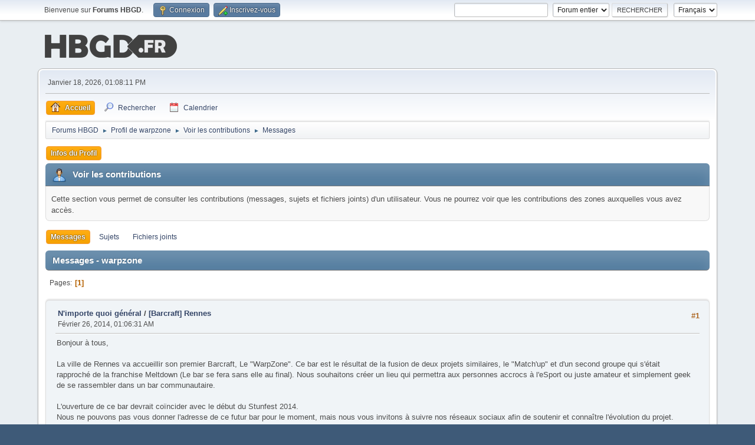

--- FILE ---
content_type: text/html; charset=UTF-8
request_url: https://www.hautbasgauchedroite.fr/forums/index.php?PHPSESSID=a93ffe2172a2f257ffaf0e0f1a428b85&action=profile;area=showposts;u=118
body_size: 4222
content:
<!-- Google tag (gtag.js) -->
<script async src="https://www.googletagmanager.com/gtag/js?id=G-YZLXP9ZKKD"></script>
<script>
  window.dataLayer = window.dataLayer || [];
  function gtag(){dataLayer.push(arguments);}
  gtag('js', new Date());

  gtag('config', 'G-YZLXP9ZKKD');
</script><!DOCTYPE html>
<html lang="fr-FR">
<head>
	<meta charset="UTF-8">
	<link rel="stylesheet" href="https://www.hautbasgauchedroite.fr/forums/Themes/default/css/minified_f8625a4d0f80ebac748e392f8432f275.css?smf213_1678321172">
	<style>
	img.avatar { max-width: 100px !important; max-height: 100px !important; }
	
	</style>
	<script>
		var smf_theme_url = "https://www.hautbasgauchedroite.fr/forums/Themes/default";
		var smf_default_theme_url = "https://www.hautbasgauchedroite.fr/forums/Themes/default";
		var smf_images_url = "https://www.hautbasgauchedroite.fr/forums/Themes/default/images";
		var smf_smileys_url = "https://www.hautbasgauchedroite.fr/forums/Smileys";
		var smf_smiley_sets = "hbgd";
		var smf_smiley_sets_default = "hbgd";
		var smf_avatars_url = "https://www.hautbasgauchedroite.fr/forums/avatars";
		var smf_scripturl = "https://www.hautbasgauchedroite.fr/forums/index.php?PHPSESSID=a93ffe2172a2f257ffaf0e0f1a428b85&amp;";
		var smf_iso_case_folding = false;
		var smf_charset = "UTF-8";
		var smf_session_id = "785bb1af209c6f13099420d74e3d4d4e";
		var smf_session_var = "d8113f9f";
		var smf_member_id = 0;
		var ajax_notification_text = 'Chargement...';
		var help_popup_heading_text = 'Un peu perdu? Laissez moi vous expliquer:';
		var banned_text = 'Désolé Invité, vous êtes banni de ce forum&nbsp;!';
		var smf_txt_expand = 'Étendre';
		var smf_txt_shrink = 'Réduire';
		var smf_quote_expand = false;
		var allow_xhjr_credentials = false;
	</script>
	<script src="https://ajax.googleapis.com/ajax/libs/jquery/3.6.0/jquery.min.js"></script>
	<script src="https://www.hautbasgauchedroite.fr/forums/Themes/default/scripts/minified_aec29d14d008f0a8815a6e09839144a2.js?smf213_1678321172"></script>
	<script>
	var smf_you_sure ='Êtes-vous sûr de vouloir faire cela ?';
	</script>
	<title>Voir les contributions - warpzone</title>
	<meta name="viewport" content="width=device-width, initial-scale=1">
	<meta property="og:site_name" content="Forums HBGD">
	<meta property="og:title" content="Voir les contributions - warpzone">
	<meta name="keywords" content="Jeux video, jeux, console, sony, microsoft, nintendo, playstation, xbox, wii, ds, psp, pc">
	<meta property="og:description" content="Voir les contributions - warpzone">
	<meta name="description" content="Voir les contributions - warpzone">
	<meta name="theme-color" content="#557EA0">
	<link rel="help" href="https://www.hautbasgauchedroite.fr/forums/index.php?PHPSESSID=a93ffe2172a2f257ffaf0e0f1a428b85&amp;action=help">
	<link rel="contents" href="https://www.hautbasgauchedroite.fr/forums/index.php?PHPSESSID=a93ffe2172a2f257ffaf0e0f1a428b85&amp;">
	<link rel="search" href="https://www.hautbasgauchedroite.fr/forums/index.php?PHPSESSID=a93ffe2172a2f257ffaf0e0f1a428b85&amp;action=search">
	<link rel="alternate" type="application/rss+xml" title="Forums HBGD - Flux RSS" href="https://www.hautbasgauchedroite.fr/forums/index.php?PHPSESSID=a93ffe2172a2f257ffaf0e0f1a428b85&amp;action=.xml;type=rss2">
	<link rel="alternate" type="application/atom+xml" title="Forums HBGD - Atom" href="https://www.hautbasgauchedroite.fr/forums/index.php?PHPSESSID=a93ffe2172a2f257ffaf0e0f1a428b85&amp;action=.xml;type=atom">
</head>
<body id="chrome" class="action_profile">
<div id="footerfix">
	<div id="top_section">
		<div class="inner_wrap">
			<ul class="floatleft" id="top_info">
				<li class="welcome">
					Bienvenue sur <strong>Forums HBGD</strong>.
				</li>
				<li class="button_login">
					<a href="https://www.hautbasgauchedroite.fr/forums/index.php?PHPSESSID=a93ffe2172a2f257ffaf0e0f1a428b85&amp;action=login" class="open" onclick="return reqOverlayDiv(this.href, 'Connexion', 'login');">
						<span class="main_icons login"></span>
						<span class="textmenu">Connexion</span>
					</a>
				</li>
				<li class="button_signup">
					<a href="https://www.hautbasgauchedroite.fr/forums/index.php?PHPSESSID=a93ffe2172a2f257ffaf0e0f1a428b85&amp;action=signup" class="open">
						<span class="main_icons regcenter"></span>
						<span class="textmenu">Inscrivez-vous</span>
					</a>
				</li>
			</ul>
			<form id="languages_form" method="get" class="floatright">
				<select id="language_select" name="language" onchange="this.form.submit()">
					<option value="english">English</option>
					<option value="french" selected="selected">Français</option>
				</select>
				<noscript>
					<input type="submit" value="Exécuter">
				</noscript>
			</form>
			<form id="search_form" class="floatright" action="https://www.hautbasgauchedroite.fr/forums/index.php?PHPSESSID=a93ffe2172a2f257ffaf0e0f1a428b85&amp;action=search2" method="post" accept-charset="UTF-8">
				<input type="search" name="search" value="">&nbsp;
				<select name="search_selection">
					<option value="all" selected>Forum entier </option>
				</select>
				<input type="submit" name="search2" value="Rechercher" class="button">
				<input type="hidden" name="advanced" value="0">
			</form>
		</div><!-- .inner_wrap -->
	</div><!-- #top_section -->
	<div id="header">
		<h1 class="forumtitle">
			<a id="top" href="https://www.hautbasgauchedroite.fr/forums/index.php?PHPSESSID=a93ffe2172a2f257ffaf0e0f1a428b85&amp;"><img src="https://www.hautbasgauchedroite.fr/img/global/logohbgd.png" alt="Forums HBGD"></a>
		</h1>
	</div>
	<div id="wrapper">
		<div id="upper_section">
			<div id="inner_section">
				<div id="inner_wrap" class="hide_720">
					<div class="user">
						<time datetime="2026-01-18T12:08:11Z">Janvier 18, 2026, 01:08:11 PM</time>
					</div>
				</div>
				<a class="mobile_user_menu">
					<span class="menu_icon"></span>
					<span class="text_menu">Menu principal</span>
				</a>
				<div id="main_menu">
					<div id="mobile_user_menu" class="popup_container">
						<div class="popup_window description">
							<div class="popup_heading">Menu principal
								<a href="javascript:void(0);" class="main_icons hide_popup"></a>
							</div>
							
					<ul class="dropmenu menu_nav">
						<li class="button_home">
							<a class="active" href="https://www.hautbasgauchedroite.fr/forums/index.php?PHPSESSID=a93ffe2172a2f257ffaf0e0f1a428b85&amp;">
								<span class="main_icons home"></span><span class="textmenu">Accueil</span>
							</a>
						</li>
						<li class="button_search">
							<a href="https://www.hautbasgauchedroite.fr/forums/index.php?PHPSESSID=a93ffe2172a2f257ffaf0e0f1a428b85&amp;action=search">
								<span class="main_icons search"></span><span class="textmenu">Rechercher</span>
							</a>
						</li>
						<li class="button_calendar">
							<a href="https://www.hautbasgauchedroite.fr/forums/index.php?PHPSESSID=a93ffe2172a2f257ffaf0e0f1a428b85&amp;action=calendar">
								<span class="main_icons calendar"></span><span class="textmenu">Calendrier</span>
							</a>
						</li>
					</ul><!-- .menu_nav -->
						</div>
					</div>
				</div>
				<div class="navigate_section">
					<ul>
						<li>
							<a href="https://www.hautbasgauchedroite.fr/forums/index.php?PHPSESSID=a93ffe2172a2f257ffaf0e0f1a428b85&amp;"><span>Forums HBGD</span></a>
						</li>
						<li>
							<span class="dividers"> &#9658; </span>
							<a href="https://www.hautbasgauchedroite.fr/forums/index.php?PHPSESSID=a93ffe2172a2f257ffaf0e0f1a428b85&amp;action=profile;u=118"><span>Profil de warpzone</span></a>
						</li>
						<li>
							<span class="dividers"> &#9658; </span>
							<a href="https://www.hautbasgauchedroite.fr/forums/index.php?PHPSESSID=a93ffe2172a2f257ffaf0e0f1a428b85&amp;action=profile;u=118;area=showposts"><span>Voir les contributions</span></a>
						</li>
						<li class="last">
							<span class="dividers"> &#9658; </span>
							<a href="https://www.hautbasgauchedroite.fr/forums/index.php?PHPSESSID=a93ffe2172a2f257ffaf0e0f1a428b85&amp;action=profile;u=118;area=showposts;sa=messages"><span>Messages</span></a>
						</li>
					</ul>
				</div><!-- .navigate_section -->
			</div><!-- #inner_section -->
		</div><!-- #upper_section -->
		<div id="content_section">
			<div id="main_content_section">
	<a class="mobile_generic_menu_1">
		<span class="menu_icon"></span>
		<span class="text_menu"> Menu</span>
	</a>
	<div id="genericmenu">
		<div id="mobile_generic_menu_1" class="popup_container">
			<div class="popup_window description">
				<div class="popup_heading">
					 Menu
					<a href="javascript:void(0);" class="main_icons hide_popup"></a>
				</div>
				
				<div class="generic_menu">
					<ul class="dropmenu dropdown_menu_1">
						<li class="subsections"><a class="active " href="https://www.hautbasgauchedroite.fr/forums/index.php?PHPSESSID=a93ffe2172a2f257ffaf0e0f1a428b85&amp;action=profile;area=summary;u=118">Infos du Profil</a>
							<ul>
								<li>
									<a class="profile_menu_icon administration" href="https://www.hautbasgauchedroite.fr/forums/index.php?PHPSESSID=a93ffe2172a2f257ffaf0e0f1a428b85&amp;action=profile;area=summary;u=118"><span class="main_icons administration"></span>Résumé</a>
								</li>
								<li>
									<a class="profile_menu_icon stats" href="https://www.hautbasgauchedroite.fr/forums/index.php?PHPSESSID=a93ffe2172a2f257ffaf0e0f1a428b85&amp;action=profile;area=statistics;u=118"><span class="main_icons stats"></span>Voir les statistiques</a>
								</li>
								<li class="subsections">
									<a class="profile_menu_icon posts chosen " href="https://www.hautbasgauchedroite.fr/forums/index.php?PHPSESSID=a93ffe2172a2f257ffaf0e0f1a428b85&amp;action=profile;area=showposts;u=118"><span class="main_icons posts"></span>Voir les contributions</a>
									<ul>
										<li>
											<a  href="https://www.hautbasgauchedroite.fr/forums/index.php?PHPSESSID=a93ffe2172a2f257ffaf0e0f1a428b85&amp;action=profile;area=showposts;sa=messages;u=118">Messages</a>
										</li>
										<li>
											<a  href="https://www.hautbasgauchedroite.fr/forums/index.php?PHPSESSID=a93ffe2172a2f257ffaf0e0f1a428b85&amp;action=profile;area=showposts;sa=topics;u=118">Sujets</a>
										</li>
										<li>
											<a  href="https://www.hautbasgauchedroite.fr/forums/index.php?PHPSESSID=a93ffe2172a2f257ffaf0e0f1a428b85&amp;action=profile;area=showposts;sa=attach;u=118">Fichiers joints</a>
										</li>
									</ul>
								</li>
							</ul>
						</li>
					</ul><!-- .dropmenu -->
				</div><!-- .generic_menu -->
			</div>
		</div>
	</div>
	<script>
		$( ".mobile_generic_menu_1" ).click(function() {
			$( "#mobile_generic_menu_1" ).show();
			});
		$( ".hide_popup" ).click(function() {
			$( "#mobile_generic_menu_1" ).hide();
		});
	</script>
				<div id="admin_content">
					<div class="cat_bar">
						<h3 class="catbg">
								<span class="main_icons profile_hd icon"></span>Voir les contributions
						</h3>
					</div><!-- .cat_bar -->
					<p class="information">
						Cette section vous permet de consulter les contributions (messages, sujets et fichiers joints) d'un utilisateur. Vous ne pourrez voir que les contributions des zones auxquelles vous avez accès.
					</p>
					<a class="mobile_generic_menu_1_tabs">
						<span class="menu_icon"></span>
						<span class="text_menu">Voir les contributions Menu</span>
					</a>
					<div id="adm_submenus">
						<div id="mobile_generic_menu_1_tabs" class="popup_container">
							<div class="popup_window description">
								<div class="popup_heading">
									Voir les contributions Menu
									<a href="javascript:void(0);" class="main_icons hide_popup"></a>
								</div>
								<div class="generic_menu">
									<ul class="dropmenu dropdown_menu_1_tabs">
										<li>
											<a class="active" href="https://www.hautbasgauchedroite.fr/forums/index.php?PHPSESSID=a93ffe2172a2f257ffaf0e0f1a428b85&amp;action=profile;area=showposts;sa=messages;u=118">Messages</a>
										</li>
										<li>
											<a href="https://www.hautbasgauchedroite.fr/forums/index.php?PHPSESSID=a93ffe2172a2f257ffaf0e0f1a428b85&amp;action=profile;area=showposts;sa=topics;u=118">Sujets</a>
										</li>
										<li>
											<a href="https://www.hautbasgauchedroite.fr/forums/index.php?PHPSESSID=a93ffe2172a2f257ffaf0e0f1a428b85&amp;action=profile;area=showposts;sa=attach;u=118">Fichiers joints</a>
										</li>
									</ul>
								</div>
							</div>
						</div>
					</div><!-- #adm_submenus -->
					<script>
						$( ".mobile_generic_menu_1_tabs" ).click(function() {
							$( "#mobile_generic_menu_1_tabs" ).show();
							});
						$( ".hide_popup" ).click(function() {
							$( "#mobile_generic_menu_1_tabs" ).hide();
						});
					</script>
			<script>
				disableAutoComplete();
			</script>
			
		<div class="errorbox" style="display:none" id="profile_error">
		</div><!-- #profile_error -->
		<div class="cat_bar cat_bar_round">
			<h3 class="catbg">
				Messages - warpzone
			</h3>
		</div>
		<div class="pagesection">
			<div class="pagelinks"><span class="pages">Pages</span><span class="current_page">1</span> </div>
		</div>
		<div class="windowbg">
			<div class="page_number floatright"> #1</div>
			<div class="topic_details">
				<h5>
					<strong><a href="https://www.hautbasgauchedroite.fr/forums/index.php/board,8.0.html?PHPSESSID=a93ffe2172a2f257ffaf0e0f1a428b85">N'importe quoi général</a> / <a href="https://www.hautbasgauchedroite.fr/forums/index.php/topic,1224.msg135503.html?PHPSESSID=a93ffe2172a2f257ffaf0e0f1a428b85#msg135503">[Barcraft] Rennes</a></strong>
				</h5>
				<span class="smalltext">Février 26, 2014, 01:06:31 AM</span>
			</div>
			<div class="post">
				<div class="inner">
					Bonjour à tous,<br /><br />La ville de Rennes va accueillir son premier Barcraft, Le "WarpZone". Ce bar est le résultat de la fusion de deux projets similaires, le "Match'up" et d'un second groupe qui s'était rapproché de la franchise Meltdown (Le bar se fera sans elle au final). Nous souhaitons créer un lieu qui permettra aux personnes accrocs à l'eSport ou juste amateur et simplement geek de se rassembler dans un bar communautaire. <br /><br />L'ouverture de ce bar devrait coïncider avec le début du Stunfest 2014.<br />Nous ne pouvons pas vous donner l'adresse de ce futur bar pour le moment, mais nous vous invitons à suivre nos réseaux sociaux afin de soutenir et connaître l'évolution du projet.<br /><br />Nous travaillons actuellement avec cinq étudiants en Master 1MMI (Management et Marketing International), qui vous ont préparé un questionnaire (très rapide) qui servira d'étude de marché : <br /><br /><a href="https://docs.google.com/forms/d/1ljApTUh1lkwttrCUPTxq_PjHQupNlNRrS9ShI7mqOi4/viewform" class="bbc_link" target="_blank" rel="noopener">https://docs.google.com/forms/d/1ljApTUh1lkwttrCUPTxq_PjHQupNlNRrS9ShI7mqOi4/viewform</a><br /><br />Merci d'y accorder un peu de votre temps.<br /><br />En espérant vous voir bientôt dans le bar.<br /><br />Facebook : <a href="https://www.facebook.com/WarpZonebar" class="bbc_link" target="_blank" rel="noopener">https://www.facebook.com/WarpZonebar</a><br />Twitter : <a href="https://twitter.com/warpzonebar" class="bbc_link" target="_blank" rel="noopener">https://twitter.com/warpzonebar</a><br />
				</div>
			</div><!-- .post -->
		</div><!-- .windowbg -->
		<div class="pagesection">
			<div class="pagelinks"><span class="pages">Pages</span><span class="current_page">1</span> </div>
		</div>
				</div><!-- #admin_content -->
			</div><!-- #main_content_section -->
		</div><!-- #content_section -->
	</div><!-- #wrapper -->
</div><!-- #footerfix -->
	<div id="footer">
		<div class="inner_wrap">
		<ul>
			<li class="floatright"><a href="https://www.hautbasgauchedroite.fr/forums/index.php?PHPSESSID=a93ffe2172a2f257ffaf0e0f1a428b85&amp;action=help">Aide</a>  | <a href="#top_section">En haut &#9650;</a></li>
			<li class="copyright"></li>
		</ul>
		</div>
	</div><!-- #footer -->
<script>
window.addEventListener("DOMContentLoaded", function() {
	function triggerCron()
	{
		$.get('https://www.hautbasgauchedroite.fr/forums' + "/cron.php?ts=1768738080");
	}
	window.setTimeout(triggerCron, 1);
});
</script>
</body>
</html>